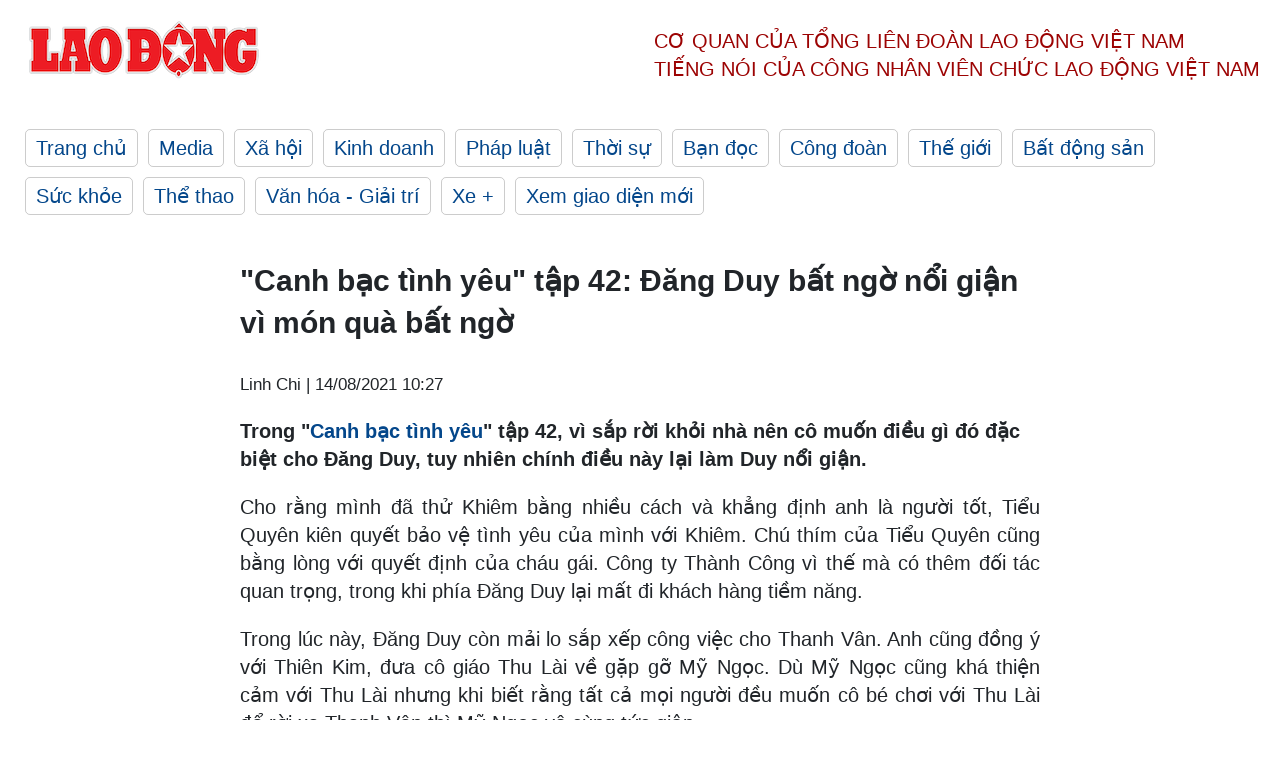

--- FILE ---
content_type: text/html; charset=utf-8
request_url: https://laodong.vn/giai-tri/canh-bac-tinh-yeu-tap-42-dang-duy-bat-ngo-noi-gian-vi-mon-qua-bat-ngo-941781.ldo
body_size: 7038
content:
<!DOCTYPE html><html lang="vi"><head><meta charset="utf-8"><meta http-equiv="X-UA-Compatible" content="IE=edge"><meta charset="utf-8"><meta http-equiv="Cache-control" content="public"><title>&quot;Canh bạc tình yêu&quot; tập 42: Đăng Duy bất ngờ nổi giận vì món quà bất ngờ</title><meta name="description" content=" Trong &#34; Canh bạc tình yêu &#34; tập 42, vì sắp rời khỏi nhà nên cô muốn điều gì đó đặc biệt cho Đăng Duy, tuy nhiên chính điều này lại làm Duy nổi giận.  "><meta name="keywords" content="Canh bạc tình yêu,diễn viên canh bạc tình yêu,phim Canh bạc tình yêu,Vân Trang Canh bạc tình yêu,Lương Thế Thành,Lương Thế Thành Canh bạc tình yêu,diễn viên canh bạc tình yêu,phim Canh bạc tình yêu,Vân Trang Canh bạc tình yêu,Lương Thế Thành,Lương Thế Thành Canh bạc tình yêu,Canh bạc tình yêu tập 42"><meta name="viewport" content="width=device-width, initial-scale=1.0"><meta name="robots" content="noarchive,noodp,index,follow"><meta name="googlebot" content="noarchive,index,follow"><meta property="fb:app_id" content="103473449992006"><meta property="fb:pages" content="152570468273884"><meta property="article:author" content="https://www.facebook.com/laodongonline"><meta property="article:publisher" content="https://www.facebook.com/laodongonline"><meta name="google-site-verification" content="ZR1lajGP1QKoTcMuDtZqa486Jl1XQa6s3QCPbNV4OT8"><link rel="dns-prefetch" href="//media.laodong.vn"><link rel="dns-prefetch" href="//media3.laodong.vn"><link rel="dns-prefetch" href="//media-cdn.laodong.vn"><link rel="dns-prefetch" href="https://media-cdn-v2.laodong.vn/laodong/2.0.0.29"><link rel="apple-touch-icon" sizes="57x57" href="https://media-cdn-v2.laodong.vn/laodong/2.0.0.29/icons/apple-icon-57x57.png"><link rel="apple-touch-icon" sizes="60x60" href="https://media-cdn-v2.laodong.vn/laodong/2.0.0.29/icons/apple-icon-60x60.png"><link rel="apple-touch-icon" sizes="72x72" href="https://media-cdn-v2.laodong.vn/laodong/2.0.0.29/icons/apple-icon-72x72.png"><link rel="apple-touch-icon" sizes="76x76" href="https://media-cdn-v2.laodong.vn/laodong/2.0.0.29/icons/apple-icon-76x76.png"><link rel="apple-touch-icon" sizes="114x114" href="https://media-cdn-v2.laodong.vn/laodong/2.0.0.29/icons/apple-icon-114x114.png"><link rel="apple-touch-icon" sizes="120x120" href="https://media-cdn-v2.laodong.vn/laodong/2.0.0.29/icons/apple-icon-120x120.png"><link rel="apple-touch-icon" sizes="144x144" href="https://media-cdn-v2.laodong.vn/laodong/2.0.0.29/icons/apple-icon-144x144.png"><link rel="apple-touch-icon" sizes="152x152" href="https://media-cdn-v2.laodong.vn/laodong/2.0.0.29/icons/apple-icon-152x152.png"><link rel="apple-touch-icon" sizes="180x180" href="https://media-cdn-v2.laodong.vn/laodong/2.0.0.29/icons/apple-icon-180x180.png"><link rel="icon" type="image/png" sizes="192x192" href="https://media-cdn-v2.laodong.vn/laodong/2.0.0.29/icons/android-icon-192x192.png"><link rel="icon" type="image/png" sizes="32x32" href="https://media-cdn-v2.laodong.vn/laodong/2.0.0.29/icons/favicon-32x32.png"><link rel="icon" type="image/png" sizes="96x96" href="https://media-cdn-v2.laodong.vn/laodong/2.0.0.29/icons/favicon-96x96.png"><link rel="icon" type="image/png" sizes="16x16" href="https://media-cdn-v2.laodong.vn/laodong/2.0.0.29/icons/favicon-16x16.png"><link rel="shortcut icon" href="/favicon.ico" type="image/x-icon"><meta name="msapplication-TileColor" content="#ffffff"><meta name="msapplication-TileImage" content="/ms-icon-144x144.png"><meta name="theme-color" content="#ffffff"><meta property="og:url" content="https://laodong.vn/giai-tri/canh-bac-tinh-yeu-tap-42-dang-duy-bat-ngo-noi-gian-vi-mon-qua-bat-ngo-941781.ldo"><meta property="og:type" content="article"><meta property="og:title" content="&#34;Canh bạc tình yêu&#34; tập 42: Đăng Duy bất ngờ nổi giận vì món quà bất ngờ"><meta property="og:description" content=" Trong &#34; Canh bạc tình yêu &#34; tập 42, vì sắp rời khỏi nhà nên cô muốn điều gì đó đặc biệt cho Đăng Duy, tuy nhiên chính điều này lại làm Duy nổi giận. "><meta property="og:image" content="https://media-cdn-v2.laodong.vn/storage/newsportal/2021/8/14/941781/CANH-BAC-TINH-YEU-TA-02.jpg?w=800&amp;h=420&amp;crop=auto&amp;scale=both"><meta property="og:image:width" content="800"><meta property="og:image:height" content="433"><link rel="canonical" href="https://laodong.vn/giai-tri/canh-bac-tinh-yeu-tap-42-dang-duy-bat-ngo-noi-gian-vi-mon-qua-bat-ngo-941781.ldo"><link rel="amphtml" href="https://amp.laodong.vn/giai-tri/canh-bac-tinh-yeu-tap-42-dang-duy-bat-ngo-noi-gian-vi-mon-qua-bat-ngo-941781.ldo"><script type="application/ld+json">[{"@context":"https://schema.org","@type":"BreadcrumbList","itemListElement":[{"@type":"ListItem","position":1,"item":{"@id":"https://laodong.vn/van-hoa-giai-tri","name":"Văn hóa - Giải trí"}},{"@type":"ListItem","position":2,"item":{"@id":"https://laodong.vn/giai-tri","name":"Giải trí"}},{"@type":"ListItem","position":3,"item":{"@id":"https://laodong.vn/giai-tri/canh-bac-tinh-yeu-tap-42-dang-duy-bat-ngo-noi-gian-vi-mon-qua-bat-ngo-941781.ldo","name":"\"Canh bạc tình yêu\" tập 42: Đăng Duy bất ngờ nổi giận vì món quà bất ngờ"}}]},{"@context":"https://schema.org","@type":"NewsArticle","headline":"\"Canh bạc tình yêu\" tập 42: Đăng Duy bất ngờ nổi giận vì món quà bất ngờ","description":"Trong \" Canh bạc tình yêu \" tập 42, vì sắp rời khỏi nhà nên cô muốn điều gì đó đặc biệt cho Đăng Duy, tuy nhiên chính điều này...","mainEntityOfPage":{"@context":"https://schema.org","@type":"WebPage","@id":"https://laodong.vn/giai-tri/canh-bac-tinh-yeu-tap-42-dang-duy-bat-ngo-noi-gian-vi-mon-qua-bat-ngo-941781.ldo"},"url":"https://laodong.vn/giai-tri/canh-bac-tinh-yeu-tap-42-dang-duy-bat-ngo-noi-gian-vi-mon-qua-bat-ngo-941781.ldo","publisher":{"@type":"Organization","name":"Báo Lao Động","logo":{"@context":"https://schema.org","@type":"ImageObject","url":"https://laodong.vn/img/ldo_red.png"}},"image":[{"@context":"https://schema.org","@type":"ImageObject","caption":"\"Canh bạc tình yêu\" tập 42: Đăng Duy bất ngờ nổi giận vì món quà bất ngờ","url":"https://media-cdn-v2.laodong.vn/storage/newsportal/2021/8/14/941781/CANH-BAC-TINH-YEU-TA-02.jpg"},{"@context":"https://schema.org","@type":"ImageObject","caption":"Mỹ Ngọc tức giận khi Duy đưa Thu Lài đến để cô làm quen với việc không có Thanh Vân. Ảnh: NSX.","url":"https://media-cdn-v2.laodong.vn/Storage/NewsPortal/2021/8/14/941781/CANH-BAC-TINH-YEU-TA.jpg"},{"@context":"https://schema.org","@type":"ImageObject","caption":"","url":"https://media-cdn-v2.laodong.vn/Storage/NewsPortal/2021/8/14/941781/CANH-BAC-TINH-YEU-TA-03.jpg"},{"@context":"https://schema.org","@type":"ImageObject","caption":"Đăng Duy nổi giận sau khi Thanh Vân tặng bó cúc hoạ mi trong “Canh bạc tình yêu” tập 42. Ảnh: NSX.","url":"https://media-cdn-v2.laodong.vn/Storage/NewsPortal/2021/8/14/941781/CANH-BAC-TINH-YEU-TA-02.jpg"}],"datePublished":"2021-08-14T10:27:53+07:00","dateModified":"2021-08-14T10:27:53+07:00","author":[{"@type":"Person","name":"Linh Chi","url":"https://laodong.vn"}]},{"@context":"https://schema.org","@type":"Organization","name":"Báo Lao Động","url":"https://laodong.vn","logo":"https://media-cdn-v2.laodong.vn/laodong-logo.png"}]</script><meta property="article:published_time" content="2021-08-14T10:27:53+07:00"><meta property="article:section" content="Giải trí"><meta property="dable:item_id" content="941781"><meta property="dable:title" content="&#34;Canh bạc tình yêu&#34; tập 42: Đăng Duy bất ngờ nổi giận vì món quà bất ngờ"><meta property="dable:image" content="https://media-cdn-v2.laodong.vn/storage/newsportal/2021/8/14/941781/CANH-BAC-TINH-YEU-TA-02.jpg?w=800&amp;h=420&amp;crop=auto&amp;scale=both"><meta property="dable:author" content="Linh Chi"><link href="/themes/crawler/all.min.css?v=IPYWGvSgaxg0cbs4-1RKsTX-FuncZx8ElzzCmSadi8c" rel="stylesheet"><body><div class="header"><div class="wrapper"><div class="header-top clearfix"><a class="logo" href="/"> <img src="https://media-cdn-v2.laodong.vn/laodong/2.0.0.29/images/logo/ldo_red.png" alt="BÁO LAO ĐỘNG" class="main-logo" width="250" height="62"> </a><div class="header-content"><span>Cơ quan của Tổng Liên Đoàn</span> <span>Lao Động Việt Nam</span><br> <span>Tiếng nói của Công nhân</span> <span>Viên chức lao động</span> <span>Việt Nam</span></div></div><ul class="main-menu"><li class="item"><a href="/">Trang chủ</a><li class="item"><h3><a href="/media">Media</a></h3><li class="item"><h3><a href="/xa-hoi">Xã hội</a></h3><li class="item"><h3><a href="/kinh-doanh">Kinh doanh</a></h3><li class="item"><h3><a href="/phap-luat">Pháp luật</a></h3><li class="item"><h3><a href="/thoi-su">Thời sự</a></h3><li class="item"><h3><a href="/ban-doc">Bạn đọc</a></h3><li class="item"><h3><a href="/cong-doan">Công đoàn</a></h3><li class="item"><h3><a href="/the-gioi">Thế giới</a></h3><li class="item"><h3><a href="/bat-dong-san">Bất động sản</a></h3><li class="item"><h3><a href="/suc-khoe">Sức khỏe</a></h3><li class="item"><h3><a href="/the-thao">Thể thao</a></h3><li class="item"><h3><a href="/van-hoa-giai-tri">Văn hóa - Giải trí</a></h3><li class="item"><h3><a href="/xe">Xe &#x2B;</a></h3><li class="item"><h3><a href="https://beta.laodong.vn">Xem giao diện mới</a></h3></ul></div></div><div class="main-content"><div class="wrapper chi-tiet-tin"><div><ul class="breadcrumbs"></ul></div><article class="detail"><h1 class="title">"Canh bạc tình yêu" tập 42: Đăng Duy bất ngờ nổi giận vì món quà bất ngờ</h1><p><small class="author"> <i class="fa fa-user-o" aria-hidden="true"></i> Linh Chi | <time datetime="8/14/2021 10:27:53 AM">14/08/2021 10:27</time> </small><div class="chapeau"><p>Trong "<a href="https://laodong.vn/giai-tri/canh-bac-tinh-yeu-tap-39-van-trang-chet-lang-khi-phat-hien-bi-phan-boi-940685.ldo" title="Canh bạc tình yêu" target="_self">Canh bạc tình yêu</a>" tập 42, vì sắp rời khỏi nhà nên cô muốn điều gì đó đặc biệt cho Đăng Duy, tuy nhiên chính điều này lại làm Duy nổi giận.</div><div class="art-content"><p>Cho rằng mình đã thử Khiêm bằng nhiều cách và khẳng định anh là người tốt, Tiểu Quyên kiên quyết bảo vệ tình yêu của mình với Khiêm. Chú thím của Tiểu Quyên cũng bằng lòng với quyết định của cháu gái. Công ty Thành Công vì thế mà có thêm đối tác quan trọng, trong khi phía Đăng Duy lại mất đi khách hàng tiềm năng.<p>Trong lúc này, Đăng Duy còn mải lo sắp xếp công việc cho Thanh Vân. Anh cũng đồng ý với Thiên Kim, đưa cô giáo Thu Lài về gặp gỡ Mỹ Ngọc. Dù Mỹ Ngọc cũng khá thiện cảm với Thu Lài nhưng khi biết rằng tất cả mọi người đều muốn cô bé chơi với Thu Lài để rời xa Thanh Vân thì Mỹ Ngọc vô cùng tức giận.</p><figure class="insert-center-image"><img src="https://media-cdn-v2.laodong.vn/Storage/NewsPortal/2021/8/14/941781/CANH-BAC-TINH-YEU-TA.jpg" alt="Mỹ Ngọc tức giận khi Duy đưa Thu Lài đến để cô làm quen với việc không có Thanh Vân. Ảnh: NSX."><figcaption class="image-caption">Mỹ Ngọc tức giận khi Duy đưa Thu Lài đến để cô làm quen với việc không có Thanh Vân. Ảnh: NSX.</figcaption></figure><p>Cô bé quay sang ghét cả cô giáo Thu Lài. Trong khi đó, nhìn thấy Đăng Duy đã đưa cô giáo Thu Lài về cho Mỹ Ngọc, Thanh Vân buồn đến rơi nước mắt vì nghĩ rằng anh đang muốn đuổi mình đi.<p>Đăng Duy khuyên Thanh Vân vào công ty mình làm việc và tan giờ làm cứ về nhà ở cùng Mỹ Ngọc. Tuy nhiên, Thanh Vân từ chối và cho rằng mình muốn đi lên bằng chính sức lực của mình. Dù vậy, cô vẫn cám ơn anh bằng tất cả sự chân thành và khuyên anh “đừng làm việc xấu vì có ngày phải trả giá”.</p><figure class="insert-center-image"><img src="https://media-cdn-v2.laodong.vn/Storage/NewsPortal/2021/8/14/941781/CANH-BAC-TINH-YEU-TA-03.jpg" alt=" "></figure><figure class="insert-center-image"><img src="https://media-cdn-v2.laodong.vn/Storage/NewsPortal/2021/8/14/941781/CANH-BAC-TINH-YEU-TA-02.jpg" alt="Đăng Duy nổi giận sau khi Thanh Vân tặng bó cúc hoạ mi trong “Canh bạc tình yêu” tập 42. Ảnh: NSX."><figcaption class="image-caption">Đăng Duy nổi giận sau khi Thanh Vân tặng bó cúc hoạ mi trong “Canh bạc tình yêu” tập 42. Ảnh: NSX.</figcaption></figure><p>Sắp rời khỏi ngôi nhà này nên Thanh Vân muốn làm một điều gì đó. Và, “điều gì đó” chính là ngày sinh nhật của Đăng Duy. Thanh Vân muốn kéo Duy ra khỏi những u ám của quá khứ nên xin phép dì Tư cho mình tổ chức sinh nhật bất ngờ cho Duy chỉ một lần thôi.<p>Nhưng, không ai ngờ, bó hoa cúc họa mi mà Thanh Vân chúc mừng sinh nhật Đăng Duy đã khiến anh nổi trận lôi đình. Và, Thanh Vân bị Đăng Duy thẳng tay đuổi ra khỏi nhà trong đêm tối.<p><a href="https://laodong.vn/giai-tri/canh-bac-tinh-yeu-tap-38-dang-duy-da-tham-thich-thanh-van-940320.ldo" title="Phim “Canh bạc tình yêu”" target="_self">Phim "Canh bạc tình yêu"</a> phát sóng vào lúc 20h từ thứ 2 đến thứ 7 hàng tuần trên kênh THVL1.</div><div class="art-authors">Linh Chi</div><div class="article-tags"><div class="lst-tags"><ul><li><a href="/tags/phim-viet-8448.ldo">#Phim Việt</a><li><a href="/tags/phim-truyen-hinh-30968.ldo">#Phim truyền hình</a><li><a href="/tags/luong-the-thanh-91156.ldo">#Lương Thế Thành</a><li><a href="/tags/canh-bac-tinh-yeu-322408.ldo">#Canh bạc tình yêu</a><li><a href="/tags/phim-canh-bac-tinh-yeu-322688.ldo">#Phim Canh bạc tình yêu</a><li><a href="/tags/dien-vien-canh-bac-tinh-yeu-322689.ldo">#Diễn viên Canh bạc tình yêu</a></ul></div></div></article><div class="articles-relatived"><div class="vinhet">TIN LIÊN QUAN</div><div class="list-articles"><div class="article-item"><div class="p-left"><a class="link-blk" href="https://laodong.vn/giai-tri/canh-bac-tinh-yeu-tap-41-my-ngoc-de-nghi-dang-duy-cuoi-thanh-van-941496.ldo" aria-label="LDO"> <img data-src="https://media-cdn-v2.laodong.vn/storage/newsportal/2021/8/13/941496/CANH-BAC-TINH-YEU-TA-02.jpg?w=800&amp;h=496&amp;crop=auto&amp;scale=both" class="lazyload" alt="" width="800" height="496"> </a></div><div class="p-right"><a class="link-blk" href="https://laodong.vn/giai-tri/canh-bac-tinh-yeu-tap-41-my-ngoc-de-nghi-dang-duy-cuoi-thanh-van-941496.ldo"><h2>"Canh bạc tình yêu" tập 41: Mỹ Ngọc đề nghị Đăng Duy cưới Thanh Vân</h2></a><p><small class="author"> <i class="fa fa-user-o" aria-hidden="true"></i> Linh Chi | <time datetime="8/13/2021 4:38:48 PM">13/08/2021 - 16:38</time> </small><p><p>Trong "<a href="https://laodong.vn/giai-tri/canh-bac-tinh-yeu-tap-39-van-trang-chet-lang-khi-phat-hien-bi-phan-boi-940685.ldo" title="Canh bạc tình yêu" target="_self">Canh bạc tình yêu</a>" tập 41, sự quan tâm của Đăng Duy dành cho Thanh Vân ngày càng rõ ràng khiến Thanh Vân khổ sở vì dày vò với những việc làm lén lút của mình.</div></div><div class="article-item"><div class="p-left"><a class="link-blk" href="https://laodong.vn/giai-tri/canh-bac-tinh-yeu-tap-40-loi-dung-nguoi-yeu-khiem-cam-thay-an-nan-941048.ldo" aria-label="LDO"> <img data-src="https://media-cdn-v2.laodong.vn/storage/newsportal/2021/8/12/941048/CANH-BAC-TINH-YEU-TA.jpg?w=800&amp;h=496&amp;crop=auto&amp;scale=both" class="lazyload" alt="" width="800" height="496"> </a></div><div class="p-right"><a class="link-blk" href="https://laodong.vn/giai-tri/canh-bac-tinh-yeu-tap-40-loi-dung-nguoi-yeu-khiem-cam-thay-an-nan-941048.ldo"><h2>"Canh bạc tình yêu" tập 40: Lợi dụng người yêu, Khiêm cảm thấy ăn năn?</h2></a><p><small class="author"> <i class="fa fa-user-o" aria-hidden="true"></i> Linh Chi | <time datetime="8/12/2021 11:44:28 AM">12/08/2021 - 11:44</time> </small><p><p>Trong "<a href="https://laodong.vn/giai-tri/canh-bac-tinh-yeu-tap-38-dang-duy-da-tham-thich-thanh-van-940320.ldo" title="Canh bạc tình yêu" target="_self">Canh bạc tình yêu</a>" tập 40, Thanh Vân cảm thấy tủi thân bởi cô cho rằng tình yêu của mình và Khiêm phải giấu giếm như thể cô đang yêu một người đàn ông đã có gia đình. Khiêm không khỏi xót xa và khuyên người yêu cố gắng chịu đựng.</div></div><div class="article-item"><div class="p-left"><a class="link-blk" href="https://laodong.vn/giai-tri/canh-bac-tinh-yeu-tap-39-van-trang-chet-lang-khi-phat-hien-bi-phan-boi-940685.ldo" aria-label="LDO"> <img data-src="https://media-cdn-v2.laodong.vn/storage/newsportal/2021/8/11/940685/CANH-BAC-TINH-YEU-TA.jpg?w=800&amp;h=496&amp;crop=auto&amp;scale=both" class="lazyload" alt="" width="800" height="496"> </a></div><div class="p-right"><a class="link-blk" href="https://laodong.vn/giai-tri/canh-bac-tinh-yeu-tap-39-van-trang-chet-lang-khi-phat-hien-bi-phan-boi-940685.ldo"><h2>"Canh bạc tình yêu" tập 39: Vân Trang chết lặng khi phát hiện bị phản bội</h2></a><p><small class="author"> <i class="fa fa-user-o" aria-hidden="true"></i> Linh Chi | <time datetime="8/11/2021 1:23:51 PM">11/08/2021 - 13:23</time> </small><p><p>Trong <a href="https://laodong.vn/giai-tri/canh-bac-tinh-yeu-tap-38-dang-duy-da-tham-thich-thanh-van-940320.ldo" title="tập 39 “Canh bạc tình yêu”" target="_self">tập 39 "Canh bạc tình yêu"</a>, Khiêm từ chối cuộc hẹn với Thanh Vân với lý do đi gặp đối tác. Lòng thầm xin lỗi Thanh Vân nhưng Khiêm vẫn vui vẻ hẹn hò cùng Tiểu Quyên. Trớ trêu thay, Thanh Vân đi cùng Đăng Duy, Mỹ Ngọc lại gặp Khiêm.</div></div><div class="article-item"><div class="p-left"><a class="link-blk" href="https://laodong.vn/video/khoanh-khac-aff-cup-khep-lai-hanh-trinh-cua-ong-park-hang-seo-1139087.ldo" aria-label="LDO"> <img data-src="https://media-cdn-v2.laodong.vn/storage/newsportal/2023/1/17/1139087/Last-Affppp.jpg?w=800&amp;h=496&amp;crop=auto&amp;scale=both" class="lazyload" alt="" width="800" height="496"> </a></div><div class="p-right"><a class="link-blk" href="https://laodong.vn/video/khoanh-khac-aff-cup-khep-lai-hanh-trinh-cua-ong-park-hang-seo-1139087.ldo"><h2>Khoảnh khắc AFF Cup: Khép lại hành trình của ông Park Hang-seo</h2></a><p><small class="author"> <i class="fa fa-user-o" aria-hidden="true"></i> NHÓM PV | <time datetime="1/17/2023 1:46:19 PM">17/01/2023 - 13:46</time> </small><p>Bản tin Khoảnh khắc AFF Cup ngày 17.1. AFF Cup 2022 kết thúc, khép lại hành trình của huấn luyện viên <a title="Park Hang-seo" href="https://laodong.vn/bong-da/ong-park-hang-seo-dan-do-cau-thu-tuyen-viet-nam-trong-ngay-chia-tay-1139066.ldo" rel="external" target="_blank">Park Hang-seo</a> với bóng đá Việt Nam.</div></div><div class="article-item"><div class="p-left"><a class="link-blk" href="https://laodong.vn/tien-te-dau-tu/he-luy-tu-vu-cong-doan-acb-mua-chui-co-phieu-bi-xu-phat-3-ti-dong-1138895.ldo" aria-label="LDO"> <img data-src="https://media-cdn-v2.laodong.vn/storage/newsportal/2023/1/16/1138895/Acb.jpg?w=800&amp;h=496&amp;crop=auto&amp;scale=both" class="lazyload" alt="Ủy ban Chứng khoán Nhà nước vừa ban hành Quyết định xử phạt vi phạm hành chính đối với Công đoàn Ngân hàng Thương mại cổ phần Á Châu. Ảnh: ACB." width="800" height="496"> </a></div><div class="p-right"><a class="link-blk" href="https://laodong.vn/tien-te-dau-tu/he-luy-tu-vu-cong-doan-acb-mua-chui-co-phieu-bi-xu-phat-3-ti-dong-1138895.ldo"><h2>Hệ luỵ từ vụ Công đoàn ACB mua chui cổ phiếu bị xử phạt 3 tỉ đồng</h2></a><p><small class="author"> <i class="fa fa-user-o" aria-hidden="true"></i> Lan Hương | <time datetime="1/17/2023 1:19:05 PM">17/01/2023 - 13:19</time> </small><p><p style="text-align:justify">Thông tin Công đoàn ngân hàng <a href="https://laodong.vn/tien-te-dau-tu/gui-tien-tiet-kiem-chon-ngan-hang-acb-hay-ncb-de-nhan-lai-suat-cao-1079491.ldo" title="ACB" target="_self">ACB</a> mua chui <a href="https://laodong.vn/tags/co-phieu-9306.ldo" title="cổ phiếu" target="_self"><strong>cổ phiếu</strong></a> ACB đã thu hút sự quan tâm đặc biệt. Động thái trên đã ảnh hưởng đến sự minh bạch của thị trường chứng khoán Việt Nam trong bối cảnh niềm tin của nhà đầu tư vào thị trường chứng khoán đang bị ảnh hưởng nặng nề.</div></div><div class="article-item"><div class="p-left"><a class="link-blk" href="https://laodong.vn/kinh-doanh/rung-lac-thuong-tang-tai-eximbank-thap-ky-roi-ren-chua-ket-thuc-1138843.ldo" aria-label="LDO"> <img data-src="https://media-cdn-v2.laodong.vn/storage/newsportal/2023/1/16/1138843/Eximbank.jpg?w=800&amp;h=496&amp;crop=auto&amp;scale=both" class="lazyload" alt="Cổ đông ngoại vừa thoái vốn khỏi Eximbank sau 16 năm gắn bó. Ảnh: Eximbank" width="800" height="496"> </a></div><div class="p-right"><a class="link-blk" href="https://laodong.vn/kinh-doanh/rung-lac-thuong-tang-tai-eximbank-thap-ky-roi-ren-chua-ket-thuc-1138843.ldo"><h2>Rung lắc thượng tầng tại Eximbank: Thập kỷ rối ren chưa kết thúc</h2></a><p><small class="author"> <i class="fa fa-user-o" aria-hidden="true"></i> Đức Mạnh | <time datetime="1/17/2023 12:00:12 PM">17/01/2023 - 12:00</time> </small><p>Cơ cấu thượng tầng tại Ngân hàng <a href="https://laodong.vn/kinh-doanh/co-dong-lon-smbc-doi-khau-vi-loi-ra-cho-eximbank-913428.ldo" title="Eximbank " target="_self">Eximbank </a>đã có nhiều biến động mạnh. Cổ đông ngoại gắn bó 16 năm đã chuyển nhà, thế chân bởi nhân tố bí ẩn liên quan đến Tập đoàn Bamboo Capital.</div></div><div class="article-item"><div class="p-left"><a class="link-blk" href="https://laodong.vn/cong-doan/tong-lien-doan-lao-dong-viet-nam-da-co-nhieu-giai-phap-ho-tro-nguoi-lao-dong-mat-viec-1139047.ldo" aria-label="LDO"> <img data-src="https://media-cdn-v2.laodong.vn/storage/newsportal/2023/1/17/1139047/Z4045039762028_86Ff0.jpg?w=800&amp;h=496&amp;crop=auto&amp;scale=both" class="lazyload" alt="Ông Trần Thanh Hải - Phó Chủ tịch Thường trực Tổng LĐLĐ Việt Nam đã đến thăm, động viên và trao quà Tết cho người lao động có hoàn cảnh khó khăn." width="800" height="496"> </a></div><div class="p-right"><a class="link-blk" href="https://laodong.vn/cong-doan/tong-lien-doan-lao-dong-viet-nam-da-co-nhieu-giai-phap-ho-tro-nguoi-lao-dong-mat-viec-1139047.ldo"><h2>Tổng Liên đoàn Lao động Việt Nam đã có nhiều giải pháp hỗ trợ người lao động mất việc</h2></a><p><small class="author"> <i class="fa fa-user-o" aria-hidden="true"></i> PHƯƠNG NGÂN - CHÂN PHÚC | <time datetime="1/17/2023 11:59:04 AM">17/01/2023 - 11:59</time> </small><p><p><strong></strong><a title="TPHCM" href="https://laodong.vn/tags/tphcm-18.ldo" rel="external">TPHCM</a> - Tại LĐLĐ quận Bình Thạnh, sáng ngày 17.1, ông Trần Thanh Hải - Phó Chủ tịch Thường trực Tổng LĐLĐ Việt Nam đã đến thăm, động viên và trao quà Tết cho người lao động có hoàn cảnh khó khăn đang làm việc trên địa bàn. Đồng thời, ông Trần Thanh Hải cũng đã thông tin một số giải pháp nhằm hỗ trợ người lao động bị mất việc, giảm việc.<br></div></div><div class="article-item"><div class="p-left"><a class="link-blk" href="https://laodong.vn/xa-hoi/cha-de-cua-meo-ai-ma-cu-dan-mang-nham-tuong-o-ninh-thuan-len-tieng-1139027.ldo" aria-label="LDO"> <img data-src="https://media-cdn-v2.laodong.vn/storage/newsportal/2023/1/17/1139027/324347784_1359836788.jpg?w=800&amp;h=496&amp;crop=auto&amp;scale=both" class="lazyload" alt="" width="800" height="496"> </a></div><div class="p-right"><a class="link-blk" href="https://laodong.vn/xa-hoi/cha-de-cua-meo-ai-ma-cu-dan-mang-nham-tuong-o-ninh-thuan-len-tieng-1139027.ldo"><h2>Cha đẻ của mèo AI mà cư dân mạng nhầm tưởng ở Ninh Thuận lên tiếng</h2></a><p><small class="author"> <i class="fa fa-user-o" aria-hidden="true"></i> Hữu Long | <time datetime="1/17/2023 11:14:20 AM">17/01/2023 - 11:14</time> </small><p><p style="text-align:justify">Nguyễn Lê Thái Nguyên vẽ mèo Tết bằng công nghệ AI rồi chia sẻ lên trang cá nhân. Những hình ảnh tuyệt đẹp về mèo nhận được vô số lời khen từ nhiều người bạn. Có không ít người đến nay vẫn nhầm lẫn đây là mèo Tết có nguồn gốc từ <a href="https://laodong.vn/tags/ninh-thuan-4420.ldo" title="Ninh Thuận" target="_self">Ninh Thuận</a>.</div></div></div></div><section class="tin-lien-quan"><div class="list-articles"><div class="article-item"><div class="p-left"><a href="https://laodong.vn/giai-tri/canh-bac-tinh-yeu-tap-41-my-ngoc-de-nghi-dang-duy-cuoi-thanh-van-941496.ldo" aria-label="LDO"> <img src="https://media-cdn-v2.laodong.vn/storage/newsportal/2021/8/13/941496/CANH-BAC-TINH-YEU-TA-02.jpg?w=525&amp;h=314&amp;crop=auto&amp;scale=both" alt="" width="526" height="314"> </a></div><div class="p-right"><a href="https://laodong.vn/giai-tri/canh-bac-tinh-yeu-tap-41-my-ngoc-de-nghi-dang-duy-cuoi-thanh-van-941496.ldo"><h2>"Canh bạc tình yêu" tập 41: Mỹ Ngọc đề nghị Đăng Duy cưới Thanh Vân</h2></a><p><small class="author"> <i class="fa fa-user-o" aria-hidden="true"></i> Linh Chi | <time datetime="8/13/2021 4:38:48 PM">13/08/2021 - 16:38</time> </small><p><p>Trong "<a href="https://laodong.vn/giai-tri/canh-bac-tinh-yeu-tap-39-van-trang-chet-lang-khi-phat-hien-bi-phan-boi-940685.ldo" title="Canh bạc tình yêu" target="_self">Canh bạc tình yêu</a>" tập 41, sự quan tâm của Đăng Duy dành cho Thanh Vân ngày càng rõ ràng khiến Thanh Vân khổ sở vì dày vò với những việc làm lén lút của mình.</div></div><div class="article-item"><div class="p-left"><a href="https://laodong.vn/giai-tri/canh-bac-tinh-yeu-tap-40-loi-dung-nguoi-yeu-khiem-cam-thay-an-nan-941048.ldo" aria-label="LDO"> <img src="https://media-cdn-v2.laodong.vn/storage/newsportal/2021/8/12/941048/CANH-BAC-TINH-YEU-TA.jpg?w=525&amp;h=314&amp;crop=auto&amp;scale=both" alt="" width="526" height="314"> </a></div><div class="p-right"><a href="https://laodong.vn/giai-tri/canh-bac-tinh-yeu-tap-40-loi-dung-nguoi-yeu-khiem-cam-thay-an-nan-941048.ldo"><h2>"Canh bạc tình yêu" tập 40: Lợi dụng người yêu, Khiêm cảm thấy ăn năn?</h2></a><p><small class="author"> <i class="fa fa-user-o" aria-hidden="true"></i> Linh Chi | <time datetime="8/12/2021 11:44:28 AM">12/08/2021 - 11:44</time> </small><p><p>Trong "<a href="https://laodong.vn/giai-tri/canh-bac-tinh-yeu-tap-38-dang-duy-da-tham-thich-thanh-van-940320.ldo" title="Canh bạc tình yêu" target="_self">Canh bạc tình yêu</a>" tập 40, Thanh Vân cảm thấy tủi thân bởi cô cho rằng tình yêu của mình và Khiêm phải giấu giếm như thể cô đang yêu một người đàn ông đã có gia đình. Khiêm không khỏi xót xa và khuyên người yêu cố gắng chịu đựng.</div></div><div class="article-item"><div class="p-left"><a href="https://laodong.vn/giai-tri/canh-bac-tinh-yeu-tap-39-van-trang-chet-lang-khi-phat-hien-bi-phan-boi-940685.ldo" aria-label="LDO"> <img src="https://media-cdn-v2.laodong.vn/storage/newsportal/2021/8/11/940685/CANH-BAC-TINH-YEU-TA.jpg?w=525&amp;h=314&amp;crop=auto&amp;scale=both" alt="" width="526" height="314"> </a></div><div class="p-right"><a href="https://laodong.vn/giai-tri/canh-bac-tinh-yeu-tap-39-van-trang-chet-lang-khi-phat-hien-bi-phan-boi-940685.ldo"><h2>"Canh bạc tình yêu" tập 39: Vân Trang chết lặng khi phát hiện bị phản bội</h2></a><p><small class="author"> <i class="fa fa-user-o" aria-hidden="true"></i> Linh Chi | <time datetime="8/11/2021 1:23:51 PM">11/08/2021 - 13:23</time> </small><p><p>Trong <a href="https://laodong.vn/giai-tri/canh-bac-tinh-yeu-tap-38-dang-duy-da-tham-thich-thanh-van-940320.ldo" title="tập 39 “Canh bạc tình yêu”" target="_self">tập 39 "Canh bạc tình yêu"</a>, Khiêm từ chối cuộc hẹn với Thanh Vân với lý do đi gặp đối tác. Lòng thầm xin lỗi Thanh Vân nhưng Khiêm vẫn vui vẻ hẹn hò cùng Tiểu Quyên. Trớ trêu thay, Thanh Vân đi cùng Đăng Duy, Mỹ Ngọc lại gặp Khiêm.</div></div></div></section></div></div><div class="wrapper"><div class="footer-content"><div class="r-1"><a class="pl link-logo" href="/"> <img src="https://media-cdn-v2.laodong.vn/laodong/2.0.0.29/images/logo/ldo_red.png" alt="BÁO LAO ĐỘNG" width="150" height="40"> </a><div class="pr"><h3 class="cop-name"><span>Cơ Quan Của Tổng Liên Đoàn</span> <span>Lao Động Việt Nam</span></h3><div class="ct tbt">Tổng Biên tập: NGUYỄN NGỌC HIỂN</div></div></div><div class="r-2"><div class="bl bl-1"><h4 class="vn">Liên Hệ:</h4><div class="ct"><p><span>Tòa soạn:</span> <span>(+84 24) 38252441</span> - <span>35330305</span><p><span>Báo điện tử:</span> <span>(+84 24) 38303032</span> - <span>38303034</span><p><span>Đường dây nóng:</span> <span>096 8383388</span><p><span>Bạn đọc:</span> <span>(+84 24) 35335235</span><p><span>Email:</span> <a href="mailto:toasoan@laodong.com.vn">toasoan@laodong.com.vn</a></div></div><div class="bl bl-2"><h4 class="vn">Hỗ Trợ Quảng Cáo</h4><div class="ct"><p><span>Báo in: (+84 24) 39232694</span> - <span>Báo điện tử: (+84 24) 35335237</span><p><span>Địa chỉ: Số 6 Phạm Văn Bạch, phường Cầu Giấy, Thành phố Hà Nội</span></div></div><div class="bl bl-3"><div class="ct"><p><span>Giấy phép số:</span> <span>2013/GP-BTTT</span><p><span>Do Bộ TTTT cấp</span> <span>ngày 30.10.2012</span><p>Xuất bản số Báo Lao Động đầu tiên vào ngày 14.8.1929</div></div></div><div class="dev"><span>Báo điện tử Lao Động được phát triển bởi</span> <span>Lao Động Technologies</span></div></div></div><script src="https://media-cdn-v2.laodong.vn/laodong/2.0.0.29/plugin/lazysizes.min.js" async></script>

--- FILE ---
content_type: text/css
request_url: https://laodong.vn/themes/crawler/all.min.css?v=IPYWGvSgaxg0cbs4-1RKsTX-FuncZx8ElzzCmSadi8c
body_size: 1477
content:
html{line-height:1.43;-ms-text-size-adjust:100%;-webkit-text-size-adjust:100%;font-size:20px;}body{margin:0;padding:0;font-family:Roboto,sans-serif;background-color:#fff;font-size:1rem;color:#212529;line-height:1.43;}h1,h2,h3,h4{margin:0;}h1{margin-bottom:30px;}a{color:#04478b;text-decoration:none;}a:hover{color:#a61c20;text-decoration:none;}p{margin-top:0;margin-bottom:1rem;}figure{margin:0 0 1rem 0;}figure img{margin-bottom:.5rem;}figure figcaption{font-size:.9em;color:rgba(0,0,0,.7);text-align:center;}.text-center{text-align:center;}.wrapper{max-width:1240px;margin:auto;padding:0 20px;}ul.main-menu{list-style:none;padding-left:0;margin-top:0;margin-bottom:40px;}ul.main-menu>li.item{display:inline-block;margin:5px;}ul.main-menu>li.item h3{font-weight:normal;font-size:1rem;line-height:1.43;}ul.main-menu>li.item a{display:block;padding:4px 10px;border:1px solid rgba(0,0,0,.2);border-radius:5px;}.menu-category{list-style:none;padding-left:0;margin-top:0;margin-bottom:40px;}.menu-category>li.item{display:inline-block;margin:5px;}.menu-category>li.item a{display:block;padding:4px 10px;border:1px solid rgba(0,0,0,.2);border-radius:5px;}.menu-category>li.item{display:inline-block;margin:5px;}.menu-category>li.item a{display:block;padding:4px 10px;border:1px solid rgba(0,0,0,.2);border-radius:5px;}.main-content{margin-bottom:30px;}.article-item{display:flex;justify-content:space-between;padding-bottom:30px;margin-bottom:30px;border-bottom:1px solid rgba(0,0,0,.2);}.article-item h2{margin:0;}.article-item img{width:100%;height:auto;}.article-item .link-blk{display:block;}.article-item .p-left{width:400px;margin-right:30px;}.article-item .p-right{width:calc(100% - 425px);}.article-item .p-right .author{text-transform:uppercase;}ul.breadcrumbs{list-style:none;padding:0;margin-bottom:30px;}ul.breadcrumbs li.item{display:inline-block;}ul.breadcrumbs li.item a{display:inline-block;padding:0 8px;}ul.breadcrumbs li.item:before{content:'>';}.chi-tiet-tin article{border-bottom:1px solid rgba(0,0,0,.2);}.chi-tiet-tin article.detail{display:block;max-width:800px;margin:auto;margin-bottom:30px;}.chi-tiet-tin article.detail h1.title{margin-bottom:25px;}.chi-tiet-tin article.detail .chapeau{font-weight:bold;}.chi-tiet-tin article.detail .art-content{text-align:justify;}.chi-tiet-tin article.detail .art-content img{width:100%;}.chi-tiet-tin .articles-relatived .vinhet{font-weight:bold;text-align:center;margin-bottom:20px;}.pagination{display:inline-block;margin:10px 0;}.pagination a{color:#000;float:left;padding:8px 16px;text-decoration:none;border:1px solid #ddd;}.pagination a.active{background-color:#a61c20;color:#fff;border:1px solid #a61c20;}.pagination a:hover:not(.active){background-color:#ddd;}.header-top{margin-top:20px;margin-bottom:35px;display:flex;align-items:center;justify-content:space-between;}.header-top .logo{margin-right:25px;}.header-top .header-content{text-transform:uppercase;color:#9c0303;}.header-top .header-content span{display:inline-block;}.footer-content{padding-top:30px;border-top:2px solid rgba(0,0,0,.2);}.footer-content .r-1{display:flex;justify-content:space-between;margin-bottom:30px;}.footer-content .r-1 .cop-name{text-transform:uppercase;margin-bottom:10px;}.footer-content .r-1 .cop-name span{display:inline-block;}.footer-content .r-1 .pl{width:250px;}.footer-content .r-1 .pr{width:calc(100% - 300px);text-align:center;}.footer-content .r-2{display:flex;justify-content:space-between;margin-bottom:30px;}.footer-content .r-2 .bl{width:calc(33.33% - 30px);}.footer-content .r-2 .bl .vn{margin-bottom:15px;}.footer-content .dev{text-align:center;margin-bottom:30px;}.events-lst{display:flex;justify-content:space-between;flex-wrap:wrap;}.events-lst .event-item{width:calc(33.33% - 30px);margin-bottom:30px;}.events-lst .event-item img{width:100%;height:auto;}.pagination{display:flex;padding-left:0;list-style:none;}.pagination-md-1{text-align:center;}.pagination-md-1 nav{display:inline-block;margin:auto;}.pagination-md-1 nav ul.pagination{margin-top:20px;margin-bottom:30px;}.pagination-md-1 nav ul.pagination .page-item.active .page-link{border-color:rgba(0,0,0,.1);background-color:rgba(0,0,0,.4);color:#fff;}.pagination-md-1 nav ul.pagination .page-item.disabled .page-link{color:rgba(0,0,0,.4);}.pagination-md-1 nav ul.pagination .page-item .page-link{color:rgba(0,0,0,.7);background-color:rgba(0,0,0,.05);}.chinh-sach{max-width:960px;margin:auto;font-size:1.1rem;padding-bottom:30px;}.chinh-sach .content{text-align:justify;padding-left:10px;padding-right:10px;}.chinh-sach h1{font-size:2.2rem;text-align:center;margin-top:1rem;margin-bottom:1rem;}.chinh-sach h1 span{display:inline-block;}.chinh-sach p{font-size:1.1rem;}.chinh-sach ul{font-size:1.1rem;list-style:unset;margin-bottom:1rem;padding-left:2rem;}.chinh-sach ul li{margin-bottom:.5rem;}.chinh-sach a{color:#a61c20;}@media all and (max-width:768px){.article-item{flex-direction:column;}.article-item .p-left{max-width:unset;width:100%;}.article-item .p-right{width:100%;}.header-top{flex-direction:column;}.header-top .header-content{text-align:center;}.footer-content .r-1{flex-direction:column;}.footer-content .r-1 .pl{width:100%;text-align:center;}.footer-content .r-1 .pr{width:100%;}.footer-content .r-2{flex-direction:column;}.footer-content .r-2 .bl{width:100%;margin-bottom:30px;}.events-lst .event-item{width:100%;}}